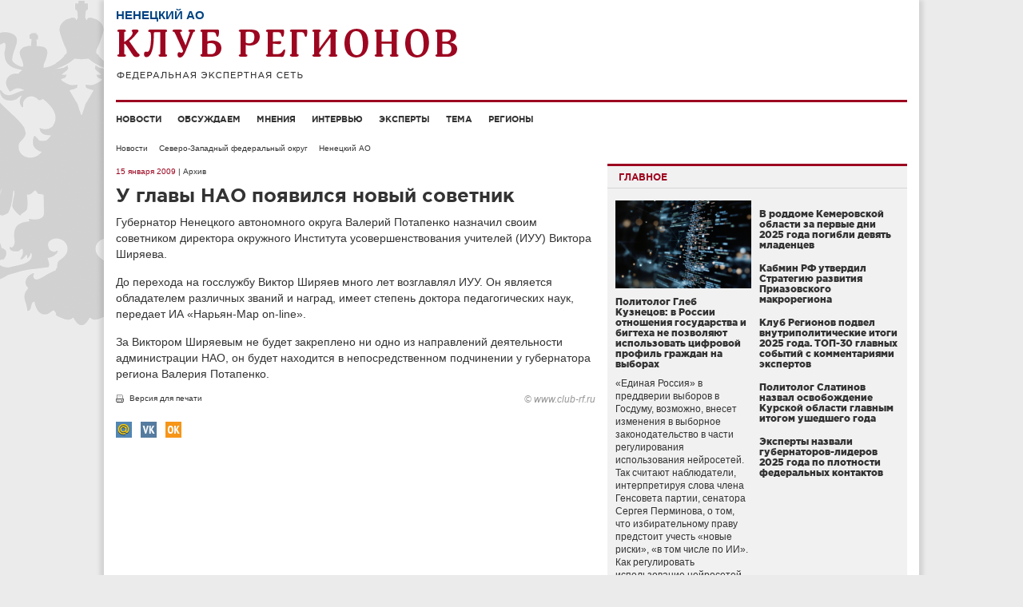

--- FILE ---
content_type: text/html; charset=UTF-8
request_url: http://club-rf.ru/83/news/5706
body_size: 7032
content:
<!DOCTYPE html>
<html lang="ru">
<head>
	<meta charset="utf-8"/>
	<meta http-equiv="X-UA-Compatible" content="IE=edge"/>
	<meta name="viewport" content="width=1024"/>
	<meta name="yandex-verification" content="4342c0f84e20fbdb" />
	<meta name="google-site-verification" content="YGX3MvDTP2vNkbaQpjoxQf-hkbI9BTYDvDlwgszLTFw" />
	<meta name="rp6be523fa7e434eafa6bff6b01a63b810" content="5703a9e4bc70162494222575feb3cd8a" />
	<meta name="cmsmagazine" content="43dc585ec388284a3af6368731786cca" />
	<link rel="shortcut icon" href="/favicon.ico"/>
	<link href="http://club-rf.ru/rss" rel="alternate" type="application/rss+xml"/>
	<link href="http://m.club-rf.ru/83/news/5706" media="only screen and (max-width: 640px)" rel="alternate" />
	<link href="/css/clubrf/reset.css" rel="stylesheet" media="all"/>
	<link href="/css/clubrf/fonts.css" rel="stylesheet" media="all" />
	<link href="/css/clubrf/main.css?v=177" rel="stylesheet" media="all"/>
	<meta property="og:title" content="У главы НАО появился новый советник" />
<meta property="og:type" content="article" />
<meta property="og:description" content="Губернатор Ненецкого автономного округа Валерий Потапенко назначил своим советником директора окружного Института усовершенствования учителей (ИУУ) Виктора Ширяева." />
<meta property="og:image" content="http://club-rf.ru/images/public/news/social_5706.jpg" />
<link rel="image_src" href="http://club-rf.ru/images/public/news/social_5706.jpg" />
<link rel="stylesheet" type="text/css" href="/css/clubrf/social-likes.css?v=7" />
<script type="text/javascript" src="/assets/5f32578a/jquery.min.js"></script>
<script type="text/javascript" src="/assets/5f32578a/jui/js/jquery-ui.min.js"></script>
<script type="text/javascript" src="/assets/5f32578a/jquery.cookie.js"></script>
<script type="text/javascript" src="//vk.com/js/api/openapi.js?167"></script>
<script type="text/javascript" src="/assets/ddd234db/jquery-migrate.min.js"></script>
<script type="text/javascript">
/*<![CDATA[*/
VK.init({apiId: 3875170, onlyWidgets: true});
/*]]>*/
</script>
<title>У главы НАО появился новый советник</title>
	</head>
<body>
	<div class="wrap">
				<div class="nav-left">
			<div class="menu-left">
		<ul>
							<li><a href="/news">Новости</a>									</li>
							<li><a href="/detail">Обсуждаем</a>									</li>
							<li><a href="/opinions">Мнения</a>									</li>
							<li><a href="/interview">Интервью</a>									</li>
							<li><a href="/expert">Эксперты</a>									</li>
							<li><a href="/theme">Тема</a>									</li>
							<li><a href="/okrug">Регионы</a>									</li>
					</ul>
		<div class="clear"></div>
	</div>
	<div class="search-widget-left">
	<form id="search_form_left" name="search_form_left" action="/search" method="post">
		<input type="text" name="Search[query]" value="Поиск" onfocus="if(this.value == 'Поиск') this.value='';" onblur="if(this.value == '' || this.value == 'Поиск') this.value='Поиск'">
	</form>
</div>		</div>
		<div class="wrap-in">
			<div class="header">
				<div class="region-name">Ненецкий АО</div>				<div class="logo"><a href="/"><img src="/images/logo.png" alt="" width="427" height="64" /></a></div>
											</div>
				<div class="menu">
		<ul>
							<li><a href="/news">Новости</a>									</li>
							<li><a href="/detail">Обсуждаем</a>									</li>
							<li><a href="/opinions">Мнения</a>									</li>
							<li><a href="/interview">Интервью</a>									</li>
							<li><a href="/expert">Эксперты</a>									</li>
							<li><a href="/theme">Тема</a>									</li>
							<li><a href="/okrug">Регионы</a>									</li>
					</ul>
		<div class="clear"></div>
	</div>
				<div class="content"><ul class="navigation">
	<li><a href="/news">Новости</a></li>
	<li><a href="/sev-zap-fo">Северо-Западный федеральный округ</a></li>
	<li><a href="/83">Ненецкий АО</a></li>
</ul>
<div class="content-in">
	<div class="content-in-left">
		<span class="date">15 января 2009</span><span class="archive"> | Архив</span>		<h1>У главы НАО появился новый советник</h1>
						<div class="content-in-left-text">
			<p>Губернатор Ненецкого автономного округа Валерий Потапенко назначил своим советником директора окружного Института усовершенствования учителей (ИУУ) Виктора Ширяева.</p>
<p>До перехода на госслужбу Виктор Ширяев много лет возглавлял ИУУ. Он является обладателем различных званий и наград, имеет степень доктора педагогических наук, передает ИА «Нарьян-Мар on-line». </p>
<p>За Виктором Ширяевым не будет закреплено ни одно из направлений деятельности администрации НАО, он будет находится в непосредственном подчинении у губернатора региона Валерия Потапенко.</p>		</div>
						<a class="print" href="?print" target="_blank" rel="nofollow">Версия для печати</a>
		<div class="copyright">© www.club-rf.ru</div>		<div class="clear"></div>
						<ul class="social-likes clearfix">
						<li class="mailru" title="Поделиться ссылкой в Моём мире"></li>
			<li class="vkontakte" title="Поделиться ссылкой во Вконтакте"></li>
			<li class="odnoklassniki" title="Поделиться ссылкой в Одноклассниках"></li>
						<li><div id="vk_like"></div><script type="text/javascript">VK.Widgets.Like("vk_like",{type:"button",height:20});</script></li>
		</ul>	</div>
		<div class="content-in-right"><div class="mainblock-widget">
	<div class="title"><span>Главное</span></div>
	<div class="mainblock-widget-in">
					<div class="main-block">
				<div class="image"><a href="http://club-rf.ru/interview/554"><img src="http://club-rf.ru/images/public/topnews/thumbs/2d8f518b4bb8490f56816891e9ee297b.png" alt="" /></a></div>
				<h5><a href="http://club-rf.ru/interview/554">Политолог Глеб Кузнецов: в России отношения государства и бигтеха не позволяют использовать цифровой профиль граждан на выборах</a></h5>
				<div class="text"><a href="http://club-rf.ru/interview/554">&laquo;Единая Россия&raquo; в преддверии выборов в Госдуму, возможно, внесет изменения в выборное законодательство в части регулирования использования нейросетей. Так считают наблюдатели, интерпретируя слова члена Генсовета партии, сенатора Сергея Перминова, о том, что избирательному праву предстоит учесть &laquo;новые риски&raquo;, &laquo;в том числе по ИИ&raquo;. Как регулировать использование нейросетей на выборах и может ли партия власти набрать на этом очки, &laquo;Клуб Регионов&raquo; поговорил с политологом Глебом Кузнецовым.
</a></div>
			</div>		<ul>
			<li>
					<h5><a href="http://club-rf.ru/42/news/64215">В роддоме Кемеровской области за первые дни 2025 года погибли девять младенцев</a></h5>
					<div class="text"><a href="http://club-rf.ru/42/news/64215"></a></div></li><li>
					<h5><a href="http://club-rf.ru/news/64208">Кабмин РФ утвердил Стратегию развития Приазовского макрорегиона</a></h5>
					<div class="text"><a href="http://club-rf.ru/news/64208"></a></div></li><li>
					<h5><a href="http://club-rf.ru/theme/626">Клуб Регионов подвел внутриполитические итоги 2025 года. ТОП-30 главных событий с комментариями экспертов</a></h5>
					<div class="text"><a href="http://club-rf.ru/theme/626"></a></div></li><li>
					<h5><a href="http://club-rf.ru/opinions/3045">Политолог Слатинов назвал освобождение Курской области главным итогом ушедшего года </a></h5>
					<div class="text"><a href="http://club-rf.ru/opinions/3045"></a></div></li><li>
					<h5><a href="http://club-rf.ru/news/64206">Эксперты назвали губернаторов-лидеров 2025 года по плотности федеральных контактов</a></h5>
					<div class="text"><a href="http://club-rf.ru/news/64206"></a></div></li>		</ul>
	</div>
</div>
<div class="clear"></div>
<div class="detail-widget">
	<div class="title"><a href="/detail">Обсуждаем с экспертами</a></div>
				<div class="block">
								<div class="image"><a href="/55/detail/7843"><img src="http://club-rf.ru/images/public/detail/thumbs/block_dd09cdbba4a2aee0a72f6e5265dcf6b8.jpg" alt="" /></a></div>
								<div class="region"><a href="/55">Омская область</a></div>
				<h5><a href="/55/detail/7843">Омский губернатор: мы задействуем все доступные средства для защиты обманутых дольщиков</a></h5>
				<a href="/55/detail/7843">Губернатор Омской области Виталий Хоценко провел заседание межведомственной комиссии по защите прав обманутых дольщиков и &nbsp;подтвердил, что решение этой острой социальной проблемы остается одним из ключевых приоритетов для региональной власти.
</a>			</div>
			<div class="clear"></div>				<div class="block">
								<div class="image"><a href="/26/detail/7842"><img src="http://club-rf.ru/images/public/detail/thumbs/block_712a551c201369bbb92df9c80716f42a.jpg" alt="" /></a></div>
								<div class="region"><a href="/26">Ставропольский край</a></div>
				<h5><a href="/26/detail/7842">Эксперты вывели формулу устойчивости ставропольского губернатора Владимирова </a></h5>
				<a href="/26/detail/7842">Федеральные политологи проанализировали прямую линию губернатора Ставропольского края Владимира Владимирова и вывели &laquo;формулу устойчивости&raquo; социально-экономической ситуации в регионе &ndash; стратегическое планирование в экономике, позволяющее создать запас прочности и открытый диалог с жителями, который не оставляет места для конфликтных ситуаций.
</a>			</div>
			<div class="clear"></div>				<div class="block">
								<div class="image"><a href="/31/detail/7841"><img src="http://club-rf.ru/images/public/detail/thumbs/block_f93d2d7a2c3b9105923b9b9f47054ec6.jpg" alt="" /></a></div>
								<div class="region"><a href="/31">Белгородская область</a></div>
				<h5><a href="/31/detail/7841">Управление с опорой на военные принципы – эксперты комментируют ликвидацию последствий ударов ВСУ в Белгородской области</a></h5>
				<a href="/31/detail/7841">13 января губернатор Вячеслав Гладков призвал жителей быть готовыми к переезду в ПВР или к родственникам в случае ухудшения ситуации, связанной с атаками ВСУ по объектам инфраструктуры.&nbsp;
</a>			</div>
			<div class="clear"></div>				<div class="block">
								<div class="image"><a href="/34/detail/7839"><img src="http://club-rf.ru/images/public/detail/thumbs/block_fcc1f1fca8909ca2bbf08c6ce28db0b8.jpg" alt="" /></a></div>
								<div class="region"><a href="/34">Волгоградская область</a></div>
				<h5><a href="/34/detail/7839">В 2025 году Волгоградская область вернула себе статус региона государственного значения</a></h5>
				<a href="/34/detail/7839">Об этом говорят эксперты, комментируя итоги работы губернатора Андрея Бочарова.
</a>			</div>
			<div class="clear"></div>		</div>
<div class="clear"></div>
	</div>
	<div class="clear"></div>
	</div>
</div>
			<div class="clear"></div>
					</div>
		<div class="footer">
			<div class="footer-text"><p>Сетевое издание &laquo;Клуб регионов&raquo;<br />
Зарегистрировано Федеральной службой по надзору в сфере связи, информационных технологий и массовых коммуникаций. Регистрационный номер: ЭЛ № ФС77-77992<br />
Учредитель: Общество с ограниченной ответственностью &laquo;Экспертная сеть &laquo;Клуб регионов&raquo;<br />
Главный редактор: Рогачёв Роман Витальевич<br />
Телефон редакции: +7-913-601-67-68<br />
Электронная почта редакции: club-rf@club-rf.ru<br />
16+</p>

<p>При полном или частичном использовании материалов сайта &laquo;Клуб регионов&raquo; активная ссылка обязательна.</p>

<p>http://www.club-rf.ru</p>
</div>
				<div class="footer-menu">
		<ul>
							<li>Клуб регионов											<ul>						<li><a href="/news">Новости</a></li>						<li><a href="/okrug">Регионы</a></li>						<li><a href="/expert">Эксперты</a></li>						<li><a href="/opinions">Мнения</a></li>						</ul>				</li>
							<li>О сайте											<ul>						<li><a href="/sitemap">Карта сайта</a></li>						<li><a href="/content/3">О нас</a></li>						<li><a href="/contact">Контакты</a></li>						<li><a rel="nofollow" href="http://m.club-rf.ru/">Мобильная версия</a></li>						</ul>				</li>
							<li>Соцсети											<ul>						<li><a href="https://t.me/clubrf">Telegram</a></li>						<li><a href="https://vk.com/clubregionov">ВКонтакте</a></li>						</ul>				</li>
					</ul>
		<div class="clear"></div>
	</div>
				<div class="clear"></div>
            <div class="counters">
				<!--noindex-->
				<div style="position:absolute;left:-9999999px">
				<!-- Rating Mail.ru counter -->
                <script type="text/javascript">
                var _tmr = window._tmr || (window._tmr = []);
                _tmr.push({id: "1457098", type: "pageView", start: (new Date()).getTime()});
                (function (d, w, id) {
                  if (d.getElementById(id)) return;
                  var ts = d.createElement("script"); ts.type = "text/javascript"; ts.async = true; ts.id = id;
                  ts.src = "https://top-fwz1.mail.ru/js/code.js";
                  var f = function () {var s = d.getElementsByTagName("script")[0]; s.parentNode.insertBefore(ts, s);};
                  if (w.opera == "[object Opera]") { d.addEventListener("DOMContentLoaded", f, false); } else { f(); }
                })(document, window, "topmailru-code");
                </script><noscript><div>
                <img src="https://top-fwz1.mail.ru/counter?id=1457098;js=na" style="border:0;position:absolute;left:-9999px;" alt="Top.Mail.Ru" />
                </div></noscript>
                <!-- //Rating Mail.ru counter -->
                <!-- Top100 (Kraken) Widget -->
                <span id="top100_widget"></span>
                <!-- END Top100 (Kraken) Widget -->
                <!-- Top100 (Kraken) Counter -->
                <script>
                    (function (w, d, c) {
                    (w[c] = w[c] || []).push(function() {
                        var options = {
                            project: 1447020,
                            element: 'top100_widget',
                        };
                        try {
                            w.top100Counter = new top100(options);
                        } catch(e) { }
                    });
                    var n = d.getElementsByTagName("script")[0],
                    s = d.createElement("script"),
                    f = function () { n.parentNode.insertBefore(s, n); };
                    s.type = "text/javascript";
                    s.async = true;
                    s.src =
                    (d.location.protocol == "https:" ? "https:" : "http:") +
                    "//st.top100.ru/top100/top100.js";

                    if (w.opera == "[object Opera]") {
                    d.addEventListener("DOMContentLoaded", f, false);
                } else { f(); }
                })(window, document, "_top100q");
                </script>
                <noscript><img src="//counter.rambler.ru/top100.cnt?pid=1447020" alt="Топ-100" /></noscript>
                <!-- END Top100 (Kraken) Counter -->
								</div>
				<img src="http://www.yandex.ru/cycounter?www.club-rf.ru" width="88" height="31" alt="Яндекс цитирования">
				<!--/noindex-->
            </div>
		</div>
	</div>
			<!-- Yandex.Metrika counter --><script type="text/javascript" > (function(m,e,t,r,i,k,a){m[i]=m[i]||function(){(m[i].a=m[i].a||[]).push(arguments)}; m[i].l=1*new Date();k=e.createElement(t),a=e.getElementsByTagName(t)[0],k.async=1,k.src=r,a.parentNode.insertBefore(k,a)}) (window, document, "script", "https://mc.yandex.ru/metrika/tag.js", "ym"); ym(46307661, "init", { clickmap:true, trackLinks:true, accurateTrackBounce:true, webvisor:true, trackHash:true }); </script> <noscript><div><img src="https://mc.yandex.ru/watch/46307661" style="position:absolute; left:-9999px;" alt="" /></div></noscript><!-- /Yandex.Metrika counter -->
	<!-- 0.05562 -->
<script type="text/javascript" src="/assets/ddd234db/social-likes.min.js?v=4"></script>
<script type="text/javascript" src="/assets/ddd234db/jquery.placeholder.min.js"></script>
<script type="text/javascript" src="/assets/ddd234db/app.js"></script>
</body>
</html>


--- FILE ---
content_type: text/css
request_url: http://club-rf.ru/css/clubrf/main.css?v=177
body_size: 8007
content:
/* main */
body{color:#333;font:normal 12px Helvetica,Tahoma,Arial,sans-serif;background:#ebebeb url(images/eagle.gif) center 1px no-repeat;}
small{font-size:11px;}
.float-left{float:left;}
.float-right{float:right;}
img{vertical-align:bottom;}
/* wrap */
.wrap{margin:0 auto;width:1000px;position:relative;background-color:#fff;-webkit-box-shadow:-5px 0px 5px 0px rgba(0, 0, 0, 0.1),5px 0px 5px 0px rgba(0, 0, 0, 0.1);-moz-box-shadow:-5px 0px 5px 0px rgba(0, 0, 0, 0.1),5px 0px 5px 0px rgba(0, 0, 0, 0.1);box-shadow:-5px 0px 5px 0px rgba(0, 0, 0, 0.1),5px 0px 5px 0px rgba(0, 0, 0, 0.1);}
.wrap-in{padding:0 5px;background-color:#fff;}
a:link,a:visited{text-decoration:none;color:#333;}
a:hover,a:active{text-decoration:none;}
h1,h2,h3,h4,h5,h6{font-weight:700;margin:10px 0;}
h1{font-size:24px;font-family:'Gotham Pro Bold';}
h2{font-size:20px;}
h3{font-size:16px;}
h4{font-size:14px;}
h5{font-size:12px;}
h6{font-size:10px;}
hr{border:0;height:2px;background-color:#999;}
.italic{font-style:italic;}
.nobold{font-weight:normal;}
.errorMessage,.errorSummary{color:#fa2b04;font-size:11px;margin-bottom:10px}
.header{height:125px;border-bottom:3px solid #9d0620;position:relative;margin-bottom:10px;}
.logo{position:absolute;top:36px;left:0;}
.nav-left{position:fixed;left:50%;top:40px;margin-left:-670px;width:146px;display:none;}
/* menu */
.menu{margin:15px 0 25px;display:none;}
.menu li{float:left;font-size:11px;font-family:'Gotham Pro Bold';text-transform:uppercase;padding-right:20px;}
.menu li a:link,.menu li a:visited{color:#333;}
.menu li a:hover,.menu li a:active{text-decoration:none;}
.menu-left li {margin-bottom:20px}
.menu-left li a{font-size:11px;font-family:'Gotham Pro Bold';text-transform:uppercase;}
.menu-left li a:link,.menu-left li a:visited{color:#333;}
/* story widget */
.story-widget{background-color:#f1f1f1;width:100%;height:28px;margin-bottom:25px;position:relative;}
.story-widget-in{padding:0 11px;line-height:28px;}
.story-widget-in span{font-family:'Gotham Pro Medium';text-transform:uppercase;}
.story-widget-in a:link,.story-widget-in a:visited{color:#333;}
.story-widget-in a:hover,.story-widget-in a:active{text-decoration:none;}
/* search */
.search-button{background-color:#f1f1f1;height:25px;line-height:25px;border:1px solid #ddd;padding:0 15px;font-size:10px;text-align:center;width:150px;text-transform:uppercase;font-weight:700;margin:0 auto 30px;cursor:pointer;}
.search-form{position:relative;padding-bottom:25px;}
.search-form input{width:578px;border:1px solid #ddd;height:34px;line-height:20px;font-size:14px;padding:0 10px;outline:none;}
.search-form .search-form-button{position:absolute;top:1px;right:1px;background-color:#f1f1f1;font-size:10px;width:70px;height:34px;line-height:34px;text-align:center;cursor:pointer;outline:none;color:#333;text-transform:uppercase;}
/* search widget */
.search-widget{position:absolute;top:0;right:0;}
.search-widget input,.search-widget-left input{width:124px;height:24px;line-height:24px;padding:0 10px;font-size:11px;color:#333;font-style:italic;}
.search-widget-left{position:relative;}
/* content */
.content{margin-bottom:20px;width:100%;font-size:14px;float:left;}
.content .navigation{position:relative;padding-bottom:25px;}
.content .navigation li{float:left;margin-right:14px;font-size:10px;}
.content-in{position:relative;top:0;}
.content-in .tags,.infografika .tags,.rating .tags{margin:25px 0;font-size:10px;}
.content-in .tags span,.infografika .tags span,.rating .tags span{color:#9d0620;}
.content-in .tags a:hover,.content-in .tags a:active,.infografika .tags a:hover,.infografika .tags a:active,.rating .tags a:hover,.rating .tags a:active{border-bottom:1px dotted #333;}
.content-in .print,.infografika .print,.rating .print{float:left;display:block;width:200px;font-size:10px;background:url(images/print.png) left no-repeat;text-indent:17px;}
.content-in .copyright,.infografika .copyright,.rating .copyright{color:#999;font-size:12px;font-style:italic;float:right;font-family:Arial;}
.content-in-left{width:600px;float:left;}
.content-in-left_full{width:100%;}
.content-in-left .date{font-size:10px;color:#9d0620;}
.content-in-left .archive{font-size:10px;}
.content-in-left .author{margin-top:10px;margin-bottom:20px;text-align:right;}
.content-in-left h3.italic{font-family:Georgia;font-size:18px;}
.content-in-left .image-block{overflow:hidden;padding-bottom:8px;margin-bottom:10px;border-bottom:1px solid #d1d1d1}
.content-in-left .image{width:600px;overflow:hidden;margin:10px 0;}
.content-in-left .image-desc{float:left;width:345px;color:#666;font-size:10px;}
.content-in-left .image-source{float:right;width:180px;color:#666;font-size:10px;text-align:right;}
.content-in-left-text{font-size:14px;line-height:20px;}
.content-in-left-text a:link,.content-in-left-text a:visited{color:#333;text-decoration:underline;}
.content-in-left-text p{margin-bottom:15px;}
.content-in-left-text ul li{list-style-type:disc;margin:0 0 15px 20px;}
.content-in-left-text ol li{list-style-type:decimal;margin:0 0 15px 20px;}
.content-in-left-text img{vertical-align:middle;}
.content-in-left .content-title,.infografika-left .content-title{margin-top:0;}
.content-title{text-transform:uppercase;border-top:3px solid #9d0620;border-bottom:1px solid #d5d5d5;font-family:'Gotham Pro Bold';font-size:12px;line-height:27px;color:#9d0620;margin-bottom:14px;padding:0 14px;}
.content-title a:link,.content-title a:visited{color:#9d0620;}
.content-subtitle{text-transform:uppercase;font-family:'Gotham Pro Bold';font-size:10px;margin-bottom:14px}
.content-in-right{width:375px;float:right;}
.extend .content-in-left{width:750px;}
.extend .content-in-left .image{width:750px;}
.extend .content-in-right{width:200px;}
.full.content-in-left{float:none;width:100%;}
.content-box{margin-bottom:20px;padding-bottom:20px;border-bottom:1px solid #ccc;overflow:hidden;}
.content-box.last{border:0;}
.content-box .image{width:142px;overflow:hidden;float:left;margin:0 13px 13px 0;}
.content-box-data{font-size:12px;}
.content-box-data .region{color:#858f97;font-size:10px;margin-bottom:10px;display:block;float:left;}
.content-box-data .region a:link,.content-box-data .region a:visited{color:#858f97}
.content-box-data .model{color:#666;font-size:10px;margin-bottom:10px;margin-right:3px;display:block;float:left;}
.content-box-data .model a:link,.content-box-data .model a:visited{color:#666}
.content-box-data .date{display:block;color:#858f97;font-size:10px;margin-bottom:10px;text-align:right;}
.content-box-data h4{margin:0 0 10px 0;font-family:'Gotham Pro Bold'}
.content-box-data .subtitle{font-family:Georgia;margin-bottom:10px;}
.content-box-data .category{margin-bottom:10px;font-size:10px;color:#9d0620}
.content-box-data .category a:link,.content-box-data .category a:visited{color:#9d0620}
.content-box.content-main .image{width:284px;height:181px;overflow:hidden;float:left;margin-right:13px;}
.content-box.content-main .content-box-data{width:238px;float:left;}
.content-box.content-main .content-box-data h4 a:link,.content-box.content-main .content-box-data h4 a:visited{color:#9d0620}
.content-extend-text{width:600px;margin-left:150px;margin-top:15px;}
.content-extend-text blockquote{border-top:4px solid #000;border-bottom:4px solid #000;font-size:18px;text-transform:uppercase;padding:17px 0 0;line-height:30px;margin-bottom:15px;}
/* frontpage */
.frontpage-left{width:750px;float:left;}
.frontpage-left-l{width:535px;float:left;margin-bottom:25px;}
.frontpage-left-r{width:200px;float:right;}
.frontpage-right{width:225px;float:right;}
/* okrug */
.okrug{overflow:hidden}
.okrug .title{text-transform:uppercase;border-top:3px solid #9d0620;border-bottom:1px solid #d5d5d5;font-family:'Gotham Pro Bold';font-size:12px;background-color:#f1f1f1;line-height:27px;width:100%;height:27px;color:#9d0620;margin-bottom:14px;text-indent:14px;}
.okrug-block{width:300px;float:left;margin-right:30px;margin-bottom:50px;}
.okrug-block .title-fo{color:#9d0620;text-transform:uppercase;font-weight:700;margin-bottom:15px;}
.okrug-block .title-fo a:link,.okrug-block .title-fo a:visited{color:#9d0620}
.okrug-block li{margin-bottom:10px;}
/* footer */
.footer{padding:33px 16px;background-color:#343333;color:#fff;position:relative;font-size:11px;overflow:hidden;}
.footer-text{float:left;width:345px;}
.footer a:link,.footer a:visited{color:#fff;}
.footer-menu{float:right;width:540px;}
.footer-menu li{float:left;margin-right:70px;text-transform:uppercase;font-size:14px;}
.footer-menu li a:hover,.footer-menu li a:active{text-decoration:none;}
.footer-menu li ul li{float:none;margin-top:18px;margin-right:0;margin-bottom:12px;font-size:12px;text-transform:none;}
.footer .counters{position:absolute;bottom:10px;left:16px;}
/* customblock widget */
.customblock-widget{position:absolute;top:35px;right:20px;width:210px;height:85px;overflow:hidden;}
.customblock-widget.first{right:270px;}
.customblock-widget .image{float:left;margin-right:10px;width:51px;height:51px;overflow:hidden;}
.customblock-widget-right{float:right;width:149px;}
.customblock-widget-full{width:100%;}
.customblock-widget .title{text-transform:uppercase;color:#9d0620;font-family:'Gotham Pro Medium';font-size:10px;margin-bottom:5px;}
.customblock-widget .title a:link,.customblock-widget .title a:visited{color:#9d0620;}
.customblock-widget .text{font-size:11px;}
/* region */
.region-name{position:absolute;top:10px;left:0;color:#024382;text-transform:uppercase;font-weight:700;font-size:15px;}
.region-box{margin-bottom:20px;padding-bottom:20px;border-bottom:1px solid #ccc;overflow:hidden;}
.region-box.last{border:0;}
.region-box .image{width:142px;overflow:hidden;float:left;margin:0 13px 13px 0;}
.region-box-data{width:535px;font-size:12px;}
.region-box-data h4{font-family:'Gotham Pro Bold'}
.region-box-data .subtitle{font-family:Georgia;margin-bottom:10px;}
.region-box.region-main .image{width:284px;height:181px;overflow:hidden;float:left;margin-right:13px;}
.region-box.region-main .region-box-data h4 a:link,.region-box.region-main .region-box-data h4 a:visited{color:#9d0620}
.region-main-left{width:535px;}
.region-main-right{width:440px;}
/* pager */
.paginate{margin:20px 0;text-align:center;}
ul.yiiPager{font-size:12px;border:0;line-height:100%;display:inline;text-transform:uppercase;font-weight:700;margin:0;padding:0;}
ul.yiiPager li{display:inline;}
ul.yiiPager a:link,ul.yiiPager a:visited{text-decoration:none;line-height:30px;zoom:1px;margin:0;padding:5px 10px;}
ul.yiiPager .page a{font-weight:700;color:#333;}
ul.yiiPager a:hover{color:#333;}
ul.yiiPager .selected a{color:#7e7e88;border:1px solid #f1f1f1;}
ul.yiiPager .hidden a,ul.yiiPager .first,ul.yiiPager .last{display:none;}
/* detail widget */
.detail-widget{position:relative;margin-bottom:20px;}
.detail-widget .title{text-transform:uppercase;border-top:3px solid #9d0620;border-bottom:1px solid #d5d5d5;font-family:'Gotham Pro Bold';font-size:12px;line-height:27px;width:100%;height:27px;color:#9d0620;margin-bottom:24px;}
.detail-widget .title a{display:block;padding:0 14px;}
.detail-widget .title a:link,.detail-widget .title a:visited{color:#9d0620;}
.detail-widget .block{position:relative;font-size:12px;margin-bottom:30px;}
.detail-widget .image{margin:0 5px 5px 0;width:103px;height:72px;float:left;overflow:hidden;}
.detail-widget .region a:link,.detail-widget .region a:visited{font-size:10px;color:#858f97;}
.detail-widget .region{font-size:10px;}
.detail-widget .frontend-block{width:260px;margin-right:7px;margin-bottom:30px;float:left;}
.detail-widget .frontend-block .image{margin:0 10px 10px 0;float:left;width:103px;height:72px;overflow:hidden;}
.detail-widget .frontend-block h5,.detail-widget .frontend-block .region{float:right;width:147px;}
.detail-widget h5{font-family:'Gotham Pro Black';font-weight:400;line-height:15px;}
.detail-widget .all{float:right;font-size:10px;font-weight:700;}
.detail-widget .all a:link,.detail-widget .all a:visited{color:#9d0620;}
/* top news widget */
.topnews-widget{position:relative;margin-bottom:30px;overflow:hidden;}
.topnews-widget .main-block{width:333px;float:left;}
.topnews-widget .image{margin:0;width:333px;height:222px;overflow:hidden;}
.topnews-widget h2{font-size:18px;font-family:'Gotham Pro Bold';font-weight:400;}
.topnews-widget .text{font-size:12px;line-height:16px;}
.topnews-widget ul{list-style:none;float:right;width:190px;}
.topnews-widget li{border-bottom:1px solid #ddd;padding-bottom:5px;margin-bottom:16px;}
.topnews-widget li h2{font-family:'Gotham Pro Bold';font-weight:400;font-size:14px;}
.topnews-widget li.last-child{border:none;}
.topnews-widget li a:hover,.topnews-widget li a:active{opacity:0.8;}
/* main news widget */
.main-news-widget{width:100%;margin-bottom:20px;}
.main-news-widget .title{text-transform:uppercase;border-top:3px solid #9d0620;border-bottom:1px solid #d5d5d5;font-family:'Gotham Pro Bold';font-size:12px;background-color:#f1f1f1;line-height:27px;width:100%;color:#9d0620;}
.main-news-widget .title a{display:block;padding:0 14px;}
.main-news-widget .title a:link,.main-news-widget .title a:visited{color:#9d0620;}
.main-news-widget .block{border-left:1px solid #ededed;border-right:1px solid #ededed;border-bottom:1px solid #ededed;overflow:hidden;padding:20px 15px 10px;position:relative;}
.main-news-widget ul li{font-size:12px;margin-bottom:20px;}
.main-news-widget ul li .date{color:#858f97;font-size:10px;padding-bottom:5px;}
.main-news-widget .all{border-left:1px solid #ededed;border-right:1px solid #ededed;border-bottom:1px solid #ededed;overflow:hidden;text-align:right;font-size:10px;font-weight:700;padding:10px 15px;}
.main-news-widget .all a:link,.main-news-widget .all a:visited{color:#9d0620;text-decoration:underline;}
.main-news-widget .overflow-bottom{position:absolute;bottom:0px;width:170px;height:20px;background:url(images/main-news-bg.png) repeat-x;overflow:hidden;}
/* opinions widget */
.opinions-widget{position:relative;margin-bottom:25px;font-size:12px;background-color:#f1f1f1;}
.opinions-widget .title{text-transform:uppercase;border-top:3px solid #9d0620;border-bottom:1px solid #d5d5d5;font-family:'Gotham Pro Bold';font-size:12px;background-color:#f1f1f1;line-height:27px;width:100%;height:27px;color:#9d0620;margin-bottom:5px;}
.opinions-widget .title a{display:block;padding:0 14px;}
.opinions-widget .title a:link,.opinions-widget .title a:visited{color:#9d0620;}
.opinions-widget ul{overflow:hidden;}
.opinions-widget li{width:216px;margin-right:20px;float:left;padding:10px;overflow:hidden;}
.opinions-widget.backend li{width:auto;margin-right:0;float:none;height:auto;}
.opinions-widget li.last-child{margin-right:0;}
.opinions-widget .image{width:60px;height:60px;overflow:hidden;float:left;margin:0 10px 10px 0;}
.opinions-widget .name{font-family:'Gotham Pro Black';}
.opinions-widget .position{margin:5px 0;}
.opinions-widget h5{font-family:'Gotham Pro Black';font-weight:400;line-height:15px;}
.opinions-widget .all{text-align:right;font-size:10px;font-weight:700;padding:10px;}
.opinions-widget .all a:link,.opinions-widget .all a:visited{color:#9d0620;}
/* theme widget */
.theme-widget{position:relative;margin-bottom:25px;font-size:12px;}
.theme-widget .title{text-transform:uppercase;border-top:3px solid #9d0620;border-bottom:1px solid #d5d5d5;font-family:'Gotham Pro Bold';font-size:12px;line-height:27px;width:100%;height:27px;color:#9d0620;margin-bottom:14px;}
.theme-widget .title a{display:block;padding:0 14px;}
.theme-widget .title a:link,.theme-widget .title a:visited{color:#9d0620;}
.theme-widget ul{overflow:hidden;}
.theme-widget li{width:236px;margin-right:20px;float:left;margin-bottom:20px;}
.theme-widget li.last-child{margin-right:0;}
.theme-widget li h4{font-family:'Gotham Pro Bold';}
.theme-widget.full li{float:none;margin-right:0;width:100%;}
.theme-widget .image{width:100%;overflow:hidden;}
.theme-widget .image img{width:100%}
.theme-widget .all{text-align:right;font-size:10px;font-weight:700;}
.theme-widget .all a:link,.theme-widget .all a:visited{color:#9d0620;}
/* interview widget */
.interview-widget{position:relative;font-size:12px;margin-bottom:30px;background-color:#f1f1f1;}
.interview-widget .title{text-transform:uppercase;border-top:3px solid #9d0620;border-bottom:1px solid #d5d5d5;font-family:'Gotham Pro Bold';font-size:12px;line-height:27px;width:100%;height:27px;color:#9d0620;}
.interview-widget .title a{display:block;padding:0 14px;}
.interview-widget .title a:link,.interview-widget .title a:visited{color:#9d0620;}
.interview-widget .image{width:100%;overflow:hidden;}
.interview-widget .image img{width:100%}
.interview-widget .title-block{padding:10px 5px;background-color:#343333;}
.interview-widget .name{margin-bottom:10px;font-family:'Gotham Pro Black';}
.interview-widget .name a:link,.interview-widget .name a:visited,.interview-widget .subtitle a:link,.interview-widget .subtitle a:visited{color:#fff;}
.interview-widget .text{padding:10px 5px;background-color:#f1f1f1;}
.interview-widget .all{text-align:right;font-size:10px;font-weight:700;padding:10px 0 0;}
.interview-widget .all a:link,.interview-widget .all a:visited{color:#9d0620;}
/* news widget */
.news-widget{position:relative;font-size:12px;margin-bottom:30px;background-color:#f1f1f1;}
.news-widget .title{text-transform:uppercase;border-top:3px solid #9d0620;border-bottom:1px solid #d5d5d5;font-family:'Gotham Pro Bold';font-size:12px;line-height:27px;width:100%;height:27px;color:#9d0620;}
.news-widget .title a{display:block;padding:0 14px;}
.news-widget .title a:link,.news-widget .title a:visited{color:#9d0620;}
.news-widget .image{width:100%;overflow:hidden;}
.news-widget .image img{width:100%}
.news-widget .title-block{padding:10px 5px;background-color:#343333;}
.news-widget .name{margin-bottom:10px;font-family:'Gotham Pro Black';}
.news-widget .name a:link,.news-widget .name a:visited,.news-widget .subtitle a:link,.news-widget .subtitle a:visited{color:#fff;}
.news-widget .text{padding:10px 5px;background-color:#f1f1f1;}
.news-widget .all{text-align:right;font-size:10px;font-weight:700;padding:10px 0 0;}
.news-widget .all a:link,.news-widget .all a:visited{color:#9d0620;}
/* infografika */
.infografika{overflow:hidden;}
.infografika .date{font-size:10px;color:#9d0620;}
.infografika-text{font-size:14px;line-height:20px;}
.infografika-text a:link,.infografika-text a:visited{color:#333;text-decoration:underline;}
.infografika-text p{margin-bottom:15px;}
.infografika-left{width:750px;float:left;}
.infografika-right{width:225px;float:right;}
.infografika-title{text-transform:uppercase;border-top:3px solid #9d0620;border-bottom:1px solid #d5d5d5;font-family:'Gotham Pro Bold';font-size:12px;line-height:27px;width:100%;height:27px;color:#9d0620;margin-bottom:14px;text-indent:14px;}
.infografika-left .infografika-list{overflow:hidden;}
.infografika-left .infografika-list li{width:236px;margin-right:20px;margin-bottom:40px;float:left;background-color:#f1f1f1;height:310px;overflow:hidden;}
.infografika-left .infografika-list .no-margin-r{margin-right:0;}
.infografika-left .infografika-list li h4{padding:0 10px;}
.infografika-left .infografika-list li .text{padding:0 10px;font-size:12px;}
.infografika-left .image{width:236px;height:155px;overflow:hidden;}
/* infografika widget */
.infografika-widget{position:relative;font-size:12px;margin-bottom:30px;background-color:#f1f1f1;}
.infografika-widget .title{text-transform:uppercase;border-top:3px solid #9d0620;border-bottom:1px solid #d5d5d5;font-family:'Gotham Pro Bold';font-size:12px;line-height:27px;width:100%;height:27px;color:#9d0620;margin-bottom:5px;}
.infografika-widget .title a{display:block;padding:0 14px;}
.infografika-widget .title a:link,.infografika-widget .title a:visited{color:#9d0620;}
.infografika-widget .infografika-block{padding:0 4px;}
.infografika-widget .image{width:217px;overflow:hidden;margin-bottom:5px;}
.infografika-widget .all{text-align:right;font-size:10px;font-weight:700;padding:10px 0;}
.infografika-widget .all a:link,.infografika-widget .all a:visited{color:#9d0620;}
/* infografika last widget */
.infografika-last-widget{background-color:#f1f1f1;margin-bottom:25px;}
.infografika-last-widget .title{text-transform:uppercase;border-top:3px solid #9d0620;border-bottom:1px solid #d5d5d5;font-family:'Gotham Pro Bold';font-size:12px;line-height:27px;width:100%;height:27px;color:#9d0620;text-indent:14px;}
.infografika-last-widget ul{padding:14px;}
.infografika-last-widget li{float:left;width:217px;margin-right:31px;}
.infografika-last-widget .last-child{margin-right:0;}
.infografika-last-widget .image{width:217px;overflow:hidden;margin-bottom:5px;}
.infografika-last-widget h5{font-family:'Gotham Pro Black';font-weight:400;}
/* okrugnews widget */
.okrugnews-widget{position:relative;}
.okrugnews-widget .title{text-transform:uppercase;border-top:3px solid #9d0620;border-bottom:1px solid #d5d5d5;font-family:'Gotham Pro Bold';font-size:12px;background-color:#f1f1f1;line-height:27px;width:100%;height:27px;color:#9d0620;margin-bottom:5px;}
.okrugnews-widget .title a{display:block;padding:0 14px;}
.okrugnews-widget .title a:link,.okrugnews-widget .title a:visited{color:#9d0620;}
.okrugnews-widget ul{overflow:hidden;}
.okrugnews-widget .okrug{width:310px;float:left;margin:20px 30px 30px 0;line-height:18px;}
.okrugnews-widget .okrug.no-margin-r{margin-right:0;}
.okrugnews-widget .okrug-title{font-family:'Gotham Pro Bold';text-transform:uppercase;font-size:11px;color:#9d0620;height:45px;}
.okrugnews-widget .okrug-title a:link,.okrugnews-widget .okrug-title a:visited{color:#9d0620;}
.okrugnews-widget .region{color:#9d0620;font-size:10px;margin-bottom:7px;overflow:hidden;}
.okrugnews-widget .region .item{background-color:#333;width:7px;height:7px;font-size:7px;float:left;margin-top:5px;}
.okrugnews-widget .region a{display:block;float:left;margin-left:5px;}
.okrugnews-widget .region a:link,.okrugnews-widget .region a:visited{color:#9d0620;}
.okrugnews-widget .region-news{font-size:12px;clear:both;margin-left:12px;}
.okrugnews-widget .okrug li{margin-bottom:20px;}
/* region */
.region-right{width:200px;float:left;}
.region-right-r{width:225px;float:right;}
/* governors */
.governors{position:relative;margin:40px 0;overflow:hidden;}
.governors .item{float:left;width:280px;margin-right:75px;margin-bottom:40px;}
.governors .item.no-margin-r{margin-right:0;}
.governors .image{width:50px;height:50px;overflow:hidden;float:left;margin:0 10px 10px 0;}
.governors .name{font-family: 'Gotham Pro Black';font-size:12px;display:block;margin-bottom:2px;}
.governors .position{font-style:italic;font-size:12px;}
/* special widget */
.special-widget{position:relative;font-size:12px;margin-bottom:30px;background-color:#f1f1f1;overflow:hidden;}
.special-widget .title{text-transform:uppercase;border-top:3px solid #9d0620;border-bottom:1px solid #d5d5d5;font-family:'Gotham Pro Bold';font-size:12px;line-height:27px;width:100%;height:27px;color:#9d0620;}
.special-widget .title a{display:block;padding:0 14px;}
.special-widget .title a:link,.special-widget .title a:visited{color:#9d0620;}
.special-widget .data{padding:7px;overflow:hidden;}
.special-widget .image{width:73px;height:73px;overflow:hidden;float:left;margin:0 5px 5px 0;;}
.special-widget-title{font-size:12px;}
/* rating */
.rating{position:relative;}
.rating .title{text-transform:uppercase;border-top:3px solid #9d0620;border-bottom:1px solid #d5d5d5;font-family:'Gotham Pro Bold';font-size:12px;line-height:27px;width:100%;height:27px;color:#9d0620;margin-bottom:15px;}
.rating .title a{display:block;padding:0 14px;}
.rating .title a:link,.rating .title a:visited{color:#9d0620;}
.rating .date{font-size:10px;color:#9d0620;}
.rating h1 .red{color:#9d0620;}
.rating-box{-webkit-box-shadow:0px 0px 5px 0px rgba(0, 0, 0, 0.25);box-shadow:0px 0px 5px 0px rgba(0, 0, 0, 0.25);-moz-box-shadow:0px 0px 5px 0px rgba(0, 0, 0, 0.25);background-color:#f1f1f1;margin:20px 0 35px;}
.rating-box-in{padding:15px;font-size:14px;}
.rating-box-in .rating-left{float:left;width:460px;}
.rating-box-in .rating-right{float:right;width:460px;}
.rating-box-in .rating-left-up{background:#cf1a21 url(images/rating-up.png) 17px center no-repeat;}
.rating-box-in .rating-left-down{background:#59869d url(images/rating-down.png) 17px center no-repeat;}
.rating-box-in .rating-left-up .text,.rating-box-in .rating-left-down .text{color:#fff;font-weight:700;line-height:56px;text-indent:64px;}
.rating-box-in .rating-left-up,.rating-box-in .rating-left-down{height:56px;-webkit-box-shadow:0px 4px 5px 0px rgba(0, 0, 0, 0.25);-moz-box-shadow:0px 4px 5px 0px rgba(0, 0, 0, 0.25);box-shadow:0px 4px 5px 0px rgba(0, 0, 0, 0.25);}
.rating-box-in .rating-list{margin:7px 0;}
.rating-box-in .rating-list table{width:100%;}
.rating-box-in .rating-list table td{padding:9px 20px;}
.rating-box-in .rating-list-up .fill{background-color:#efe6e6;}
.rating-box-in .rating-list-down .fill{background-color:#e9eced;}
.rating-box-in .rating-list table .up-value{text-align:right;font-weight:700;color:#cf1a21;}
.rating-box-in .rating-list table .down-value{text-align:right;font-weight:700;color:#59869d;}
.rating .rating-text{margin-bottom:35px;padding-bottom:35px;border-bottom:1px solid #f1f1f1;}
.rating .rating-content-left{width:665px;float:left;font-size:12px;}
.rating .rating-content-left a:link,.rating .rating-content-left a:visited{color:#333;text-decoration:underline;}
.rating .rating-content-left p{margin-bottom:15px;}
.rating .rating-content-right{width:275px;float:right;}
.rating .results-block{border:1px solid #ddd;background-color:#f1f1f1;}
.results-block-in{padding:20px 13px;overflow:hidden;}
.results-block-in .up-text{color:#cf1a21;font-weight:700;margin:30px 0 13px;font-size:12px;}
.results-block-in .image{width:50px;height:50px;margin:0 10px 10px 0;overflow:hidden;float:left;}
.results-block-in .name{font-weight:700;font-size:12px;margin-bottom:5px;}
.results-block-in .region{font-style:italic;font-size:12px;}
.results-block-in .down-text{color:#59869d;font-weight:700;margin:20px 0 13px;font-size:12px;}
.rating-person-up{float:left;width:475px;}
.rating-person-down{float:right;width:475px;}
.rating-person-up .main-text,.rating-person-down .main-text{height:90px;font-weight:700;}
.rating .person{overflow:hidden;margin-bottom:45px;font-size:12px;}
.rating .person .image{width:90px;height:90px;overflow:hidden;margin:0 10px 10px 0;float:left;}
.rating .person .name{font-weight:700;margin-bottom:5px;}
.rating .person .text p{margin-bottom:15px;}
.rating .person a:link,.rating .person a:visited{color:#333;text-decoration:underline;}
.rating .methods{background-color:#f1f1f1;border:1px solid #dddddd;padding:8px 13px 18px;font-size:12px;line-height:20px;}
/* rating widget */
.rating-widget{overflow:hidden;margin-bottom:30px;background-color:#f1f1f1;font-size:12px;}
.rating-widget .title{text-transform:uppercase;border-top:3px solid #9d0620;border-bottom:1px solid #d5d5d5;font-family:'Gotham Pro Bold';font-size:12px;line-height:27px;width:100%;height:27px;color:#9d0620;}
.rating-widget .title a{display:block;padding:0 14px;}
.rating-widget .title a:link,.rating-widget .title a:visited{color:#9d0620;}
.rating-widget .rating-widget-in{padding:15px;}
.rating-widget .rating-widget-in table{width:100%;}
.rating-widget .rating-widget-in td{padding-bottom:7px;}
.rating-widget .rating-title{font-family:'Gotham Pro Medium';margin-bottom:18px;}
.rating-widget .rating-list-up,.rating-widget .rating-list-down{margin-bottom:12px;}
.rating-widget .rating-list-up{padding-bottom:12px;border-bottom:1px solid #d1d1d1}
.rating-widget .rating-widget-in table .up-value{text-align:right;background:url(images/rating-widget-up.png) left 5px no-repeat;text-indent:8px;}
.rating-widget .rating-widget-in table .down-value{text-align:right;background:url(images/rating-widget-down.png) left 5px no-repeat;text-indent:8px;}
.rating-widget .show-rating{font-size:10px;color:#9d0620;text-align:right;}
.rating-widget .show-rating a:link,.rating-widget .show-rating a:visited{color:#9d0620}
/* main block widget */
.mainblock-widget{position:relative;margin-bottom:30px;overflow:hidden;background-color:#f1f1f1;font-size:12px;}
.mainblock-widget .title{text-transform:uppercase;border-top:3px solid #9d0620;border-bottom:1px solid #d5d5d5;font-family:'Gotham Pro Bold';font-size:12px;line-height:27px;width:100%;height:27px;color:#9d0620;}
.mainblock-widget .title span{display:block;padding:0 14px;}
.mainblock-widget .mainblock-widget-in{padding:15px 10px 10px;overflow:hidden;}
.mainblock-widget .main-block{width:170px;float:left;}
.mainblock-widget .image{margin:0;width:170px;height:110px;overflow:hidden;}
.mainblock-widget h5{font-family:'Gotham Pro Black';font-weight:400;}
.mainblock-widget .text{font-size:12px;line-height:16px;}
.mainblock-widget ul{list-style:none;float:right;width:175px;}
.mainblock-widget li{margin-bottom:16px;}
.mainblock-widget li a:hover,.mainblock-widget li a:active{opacity:0.8;}
/* poll widget */
.poll-widget{position:relative;font-size:12px;margin-bottom:30px;background-color:#f1f1f1;}
.poll-widget .title{text-transform:uppercase;border-top:3px solid #9d0620;border-bottom:1px solid #d5d5d5;font-family:'Gotham Pro Bold';font-size:12px;line-height:27px;width:100%;height:27px;color:#9d0620;}
.poll-widget .title span{display:block;padding:0 14px;}
.poll-widget .poll-widget-in{padding:10px 5px;}
.poll-widget h5{font-family:'Gotham Pro Medium';font-weight:400;margin:0 0 10px;}
.poll-widget .poll-choice ul{margin:0;}
.poll-widget .poll-choice ul li{list-style:none;margin-bottom:5px;font-size:11px;}
.poll-widget .poll-choice .button{margin-top:10px;background-color:#5a5959;color:#fefefe;font-size:10px;display:inline-block;padding:7px 10px;cursor:pointer;float:left;}
.poll-widget .poll-result .error{font-weight:700;margin:5px 0;font-size:10px;color:#d20000}
.poll-widget .poll-result .label{font-size:11px;}
.poll-widget .poll-result .bar{height:15px;margin:5px 0;position:relative;}
.poll-widget .poll-result .bar .fill{background-color:#d5d5d5;height:15px;position:absolute;z-index:0;}
.poll-widget .poll-result .bar .percent{position:absolute;line-height:15px;z-index:1;padding:0 5px;}
.poll-widget .poll-choice .all{float:right;margin-top:17px;}
.poll-widget .all{font-size:10px;font-weight:700;text-align:right;padding:0 10px;}
.poll-widget .all a:link,.poll-widget .all a:visited{color:#9d0620;}
/* poll */
.poll-result-in{font-size:14px;background-color:#f1f1f1;margin-bottom:20px;padding:11px;}
.poll-result-in h3{margin:6px 0 10px;font-family:'Gotham Pro Bold';}
.poll-result-in .bar{margin-bottom:15px;position:relative;height:22px;font-family:Tahoma;font-size:12px;}
.poll-result-in .bar .fill{position:absolute;background-color:#d5d5d5;z-index:0;height:22px;}
.poll-result-in .bar .label{position:absolute;padding:0 5px;line-height:24px;z-index:1;width:100%;height:24px;overflow:hidden}
.poll-result-in .bar .percent{position:absolute;right:0;line-height:24px;padding:0 5px;z-index:1;}
.poll-result-in .poll-choice .button{margin-top:10px;background-color:#5a5959;color:#fefefe;font-size:10px;display:inline-block;padding:7px 10px;cursor:pointer;}
.poll-choice-in{font-size:14px;background-color:#f1f1f1;margin-bottom:20px;padding:11px;}
.poll-choice-in h3{margin:6px 0 10px;font-family:'Gotham Pro Bold';}
.poll-choice-in .error{font-weight:700;margin:5px 0;font-size:10px;color:#d20000}
.poll-choice-in .poll-choice ul li{margin-bottom:5px;}
.poll-choice-in .poll-choice .button{margin-top:10px;background-color:#5a5959;color:#fefefe;font-size:10px;display:inline-block;padding:7px 10px;cursor:pointer;}
.poll-choice-in .poll-result-in{margin:0;padding:0;}
/* expert */
.expert-title{text-transform:uppercase;border-top:3px solid #9d0620;border-bottom:1px solid #d5d5d5;font-family:'Gotham Pro Bold';font-size:12px;line-height:27px;width:100%;height:27px;color:#9d0620;margin-bottom:14px;text-indent:14px;background-color:#f1f1f1;}
.expert{position:relative;margin:22px 0;overflow:hidden;}
.expert-actual{font-family:'Gotham Pro Black';font-size:12px;text-transform:uppercase;color:#9d0620;margin-bottom:22px;}
.expert-filter-title{font-family:'Gotham Pro Bold';font-size:12px;text-transform:uppercase;color:#9d0620;margin-bottom:1px;background-color:#f1f1f1;border-top:1px solid #ddd;border-bottom:1px solid #ddd;height:27px;line-height:27px;padding:0 14px;}
.expert-filter{position:relative;height:50px;border-bottom:1px solid #ddd;background-color:#f1f1f1;margin-bottom:40px;}
.expert-filter input{height:25px;width:168px;padding:0 10px;border:2px solid #ddd;font-size:11px;font-style:italic;color:#333;position:absolute;top:10px;left:9px;}
.expert-filter .alf{font-family:'Gotham Pro Bold';font-size:10px;text-transform:uppercase;position:absolute;top:20px;left:223px;}
.expert-filter li{float:left;padding-right:10px;}
.expert-filter .active{color:#9d0620;}
.expert-list{min-height:17px;}
.expert .item{float:left;width:280px;margin-right:75px;margin-bottom:40px;}
.expert .item.no-margin-r{margin-right:0;}
.expert .image{width:50px;height:50px;overflow:hidden;float:left;margin:0 10px 10px 0;}
.expert .name{font-family:'Gotham Pro Black';font-size:12px;display:block;margin-bottom:5px;}
.expert .region{font-size:10px;display:block;margin-bottom:5px;color:#858f97;}
.expert .position,.expert .opinions{display:block;font-size:12px;}
.expert .position{margin-bottom:5px;}
.expert-block{background-color:#f1f1f1;padding:5px;margin-bottom:25px;}
.expert-block .image{width:190px;margin-bottom:12px;}
.expert-block .name{font-weight:700;margin-bottom:8px;}
.expert-block .region{font-size:10px;display:block;margin-bottom:5px;color:#858f97;}
.expert-block .position{font-weight:700;font-size:11px;margin-bottom:10px;}
.expert-block .text{font-size:11px;line-height:15px;}
.expert-opinions{margin-bottom:25px;}
.expert-opinions .title{font-size:12px;text-transform:uppercase;padding-bottom:10px;margin-bottom:10px;border-bottom:1px solid #f1f1f1}
.expert-opinions .opinions-block{padding-bottom:10px;margin-bottom:10px;border-bottom:1px solid #f1f1f1}
.expert-opinions .opinions-block-title{font-size:12px;font-weight:700;margin-bottom:5px;}
.expert-opinions .opinions-block-subtitle{font-size:12px;}
.expert-opinions .all{font-size:11px;}
.expert-view{padding:10px;background-color:#f1f1f1;border-top:3px solid #d5d5d5;margin-bottom:20px;}
.expert-view .image{width:355px;overflow:hidden;margin-bottom:13px;}
.expert-view .name{font-size:14px;font-family:'Gotham Pro Medium';margin-bottom:13px;}
.expert-view .region{font-size:11px;margin-bottom:5px;color:#858f97;}
.expert-view .position{font-size:11px;font-weight:700;margin-bottom:13px;}
.expert-view .text{font-size:11px;line-height:18px;margin-bottom:13px;}
/* bottom blocks */
.bottom-blocks{position:relative;margin-bottom:25px;}
.bottom-blocks li{float:left;width:237px;margin-right:14px;}
.bottom-blocks li.last-child{margin-right:0;}
/* social widgets */
.fb-widget .title,.tw-widget .title,.vk-widget .title{text-transform:uppercase;border-top:3px solid #9d0620;border-bottom:1px solid #d5d5d5;font-family:'Gotham Pro Bold';font-size:12px;line-height:27px;width:100%;height:27px;color:#9d0620;margin-bottom:14px;text-indent:14px;}
/* topreading widget */
.topreading-widget{position:relative;font-size:12px;}
.topreading-widget .title{text-transform:uppercase;border-top:3px solid #9d0620;border-bottom:1px solid #d5d5d5;font-family:'Gotham Pro Bold';font-size:12px;line-height:27px;width:100%;height:27px;color:#9d0620;margin-bottom:14px;text-indent:14px;}
.topreading-widget.frontpage .block{margin-bottom:10px;}
.topreading-widget .block{margin-bottom:5px;}
.topreading-widget .block .image{float:left;margin:0 10px 10px 0;}
/* news region widget */
.news-region-widget{position:relative;font-size:12px;margin-bottom:30px;}
.news-region-widget .title{text-transform:uppercase;border-top:3px solid #9d0620;border-bottom:1px solid #d5d5d5;font-family:'Gotham Pro Bold';font-size:12px;line-height:27px;width:100%;height:27px;color:#9d0620;margin-bottom:14px;}
.news-region-widget .title a{display:block;padding:0 14px;}
.news-region-widget .title a:link,.news-region-widget .title a:visited{color:#9d0620;}
.news-region-widget .block{margin-bottom:5px;}
.news-region-widget .block .image{float:left;margin:0 10px 10px 0;}
/* material link widget */
.material-link-widget{position:relative;margin-bottom:20px;}
.material-link-widget .title{text-transform:uppercase;border-top:3px solid #9d0620;border-bottom:1px solid #d5d5d5;font-family:'Gotham Pro Bold';font-size:12px;line-height:27px;height:27px;color:#9d0620;margin-bottom:24px;padding:0 14px;}
.material-link-widget .block{position:relative;font-size:12px;margin-bottom:30px;}
.material-link-widget .block .image{margin:0 5px 5px 0;float:left;width:103px;height:72px;overflow:hidden;}
.material-link-widget .block .image img{width:103px;}
.material-link-widget .block .region a:link,.material-link-widget .block .region a:visited{font-size:10px;color:#858f97;}
.material-link-widget .block .region{font-size:10px;}
/* expert actual widget */
.expert-actual-widget{position:relative;font-size:12px;margin-bottom:30px;background-color:#f1f1f1;overflow:hidden;}
.expert-actual-widget .title{text-transform:uppercase;border-top:3px solid #9d0620;border-bottom:1px solid #d5d5d5;font-family:'Gotham Pro Bold';font-size:12px;line-height:27px;width:100%;height:27px;color:#9d0620;margin-bottom:5px;}
.expert-actual-widget .title a{display:block;padding:0 14px;}
.expert-actual-widget .title a:link,.expert-actual-widget .title a:visited{color:#9d0620;}
.expert-actual-widget .item{padding:10px;}
.expert-actual-widget .image{width:50px;height:50px;overflow:hidden;float:left;margin:0 10px 10px 0;}
.expert-actual-widget .name{font-family:'Gotham Pro Black';font-size:12px;display:block;margin-bottom:5px;}
.expert-actual-widget .position{display:block;font-size:12px;margin-bottom:5px;}
.expert-actual-widget .material{clear:both;font-size:11px;}
.expert-actual-widget .material span{color:#858f97;}
.expert-actual-widget .all{font-size:10px;font-weight:700;text-align:right;padding:0 5px;margin-bottom:10px;}
.expert-actual-widget .all a:link,.expert-actual-widget .all a:visited{color:#9d0620;}
/* special category widget */
.special-category-widget{position:relative;margin-bottom:20px;overflow:hidden;}
.special-category-widget .title{text-transform:uppercase;border-top:3px solid #9d0620;border-bottom:1px solid #d5d5d5;font-family:'Gotham Pro Bold';font-size:12px;line-height:27px;width:100%;height:27px;color:#9d0620;margin-bottom:24px;}
.special-category-widget .title a{display:block;padding:0 14px;}
.special-category-widget .title a:link,.special-category-widget .title a:visited{color:#9d0620;}
.special-category-widget .block{position:relative;font-size:12px;margin-bottom:30px;}
.special-category-widget .image{margin:0 5px 5px 0;width:103px;height:72px;float:left;overflow:hidden;}
.special-category-widget .region a:link,.special-category-widget .region a:visited{font-size:10px;color:#858f97;}
.special-category-widget .region{font-size:10px;}
.special-category-widget h5{font-family:'Gotham Pro Black';font-weight:400;line-height:15px;}
.special-category-widget .all{float:right;font-size:10px;font-weight:700;}
.special-category-widget .all a:link,.special-category-widget .all a:visited{color:#9d0620;}
.special-category-text{margin-bottom:14px;}
/* sitemap */
.sitemap{position:relative;margin-left:40px;font-size:14px;}
.sitemap li a,.sitemap li span{display:block;margin-bottom:16px;}
.sitemap ul{margin-left:22px;}
/* ajax loader */
.ajax-loader{background-image:url(images/ajax-loader.gif);background-repeat:no-repeat;background-position:center center;}
/* banners widget */
.banners-widget{position:relative;font-size:12px;margin-bottom:30px;background-color:#f1f1f1;}
.banners-widget img {width:100%;}
/* market widget */
.market-widget{position:relative;font-size:12px;}
.market-widget .title{text-transform:uppercase;border-top:3px solid #9d0620;border-bottom:1px solid #d5d5d5;font-family:'Gotham Pro Bold';font-size:12px;line-height:27px;width:100%;height:27px;color:#9d0620;margin-bottom:14px;text-indent:14px;}
.market-widget .title a{color:#9d0620;}
.market-widget .block{margin-bottom:10px;}
.market-widget .block .image{float:left;margin:0 10px 10px 0;}
/* seo */
.seo-text{border-top:3px solid #9d0620;font-size:10px;margin-bottom:20px;overflow:hidden;padding:5px 0;color:#696969;}
.seo-text h1,.seo-text h2,.seo-text h3,.seo-text h4,.seo-text h5,.seo-text h6{font-size:11px;}
.seo-text p{margin-bottom:5px;}
/* links widget */
.links-widget{margin-bottom:20px;position:relative;background-color:#f1f1f1;overflow:hidden;}
.links-widget .title{text-transform:uppercase;border-top:3px solid #9d0620;border-bottom:1px solid #d5d5d5;font-family:'Gotham Pro Bold';font-size:12px;line-height:27px;height:27px;color:#9d0620;margin-bottom:10px;padding:0 14px;}
.links-widget li{list-style:none;overflow:hidden;padding:0 10px 5px 10px;margin-bottom:5px;font-size:12px;}
.links-widget a{color:#9D0620;}
.links-widget .head{padding-bottom:3px;font-weight:700;}
.links-widget .text{font-weight:700;text-transform:capitalize;padding-bottom:3px;}
.links-widget .host{font-size:11px;padding-bottom:3px;}
.links-widget.wide{border-top:3px solid #9d0620;border-bottom:1px solid #d5d5d5;}
.links-widget.wide li{text-align:left;padding:5px;float:left;width:320px;}
/* rubric widget */
.rubric-widget{position:relative;font-size:12px;margin-bottom:30px;background-color:#f1f1f1;}
.rubric-widget .title{text-transform:uppercase;background-color:#9d0620;color:#fff;font-family:'Gotham Pro Bold';font-size:12px;line-height:27px;width:100%;height:27px;overflow:hidden;}
.rubric-widget .title a{display:block;padding:0 14px;}
.rubric-widget .title a:link,.rubric-widget .title a:visited{color:#fff;}
.rubric-widget .title-block{padding:10px 5px;background-color:#343333;}
.rubric-widget .name{margin-bottom:10px;font-family:'Gotham Pro Black';}
.rubric-widget .name a:link,.rubric-widget .name a:visited,.rubric-widget .subtitle a:link,.rubric-widget .subtitle a:visited{color:#fff;}
.rubric-widget .text{padding:10px 5px;background-color:#f1f1f1;}
.rubric-widget ul{overflow:hidden;}
.rubric-widget li{width:230px;float:left;padding:10px;margin-bottom:10px;}
.rubric-widget li.last-child{margin-right:0;}
.rubric-widget li h4{font-family:'Gotham Pro Bold';}
.rubric-widget .image{width:100%;height:94px;overflow:hidden;}
.rubric-widget .image img{max-width:100%;height:94px;}
.rubric-widget .all{text-align:right;font-size:10px;font-weight:700;padding:10px;}
.rubric-widget .all a:link,.rubric-widget .all a:visited{color:#9d0620;}
/* content widget */
.content-widget{padding:10px;background-color:#f1f1f1;border-top:3px solid #d5d5d5;margin-bottom:33px;}
.content-widget__image{width:355px;overflow:hidden;margin-bottom:13px;}
.content-widget__title{font-size:14px;font-family:'Gotham Pro Medium';}
.content-widget__text{font-size:13px;line-height:18px;margin-top:13px;}
.content-widget__text p+p{margin-top:7px;}